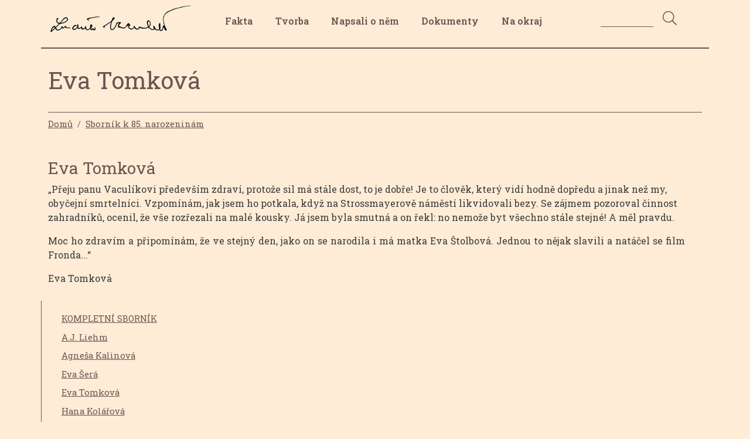

--- FILE ---
content_type: text/html; charset=UTF-8
request_url: https://ludvikvaculik.cz/sbornik-k-85-narozeninam/eva-tomkova
body_size: 7100
content:
<!DOCTYPE html>
<html lang="cs" dir="ltr">
  <head>
    <meta charset="utf-8" />
<meta name="Generator" content="Drupal 10 (https://www.drupal.org)" />
<meta name="MobileOptimized" content="width" />
<meta name="HandheldFriendly" content="true" />
<meta name="viewport" content="width=device-width, initial-scale=1, shrink-to-fit=no" />
<meta http-equiv="x-ua-compatible" content="ie=edge" />
<link rel="icon" href="/themes/ludvikvaculik_barrio/favicon.ico" type="image/vnd.microsoft.icon" />
<link rel="canonical" href="https://ludvikvaculik.cz/sbornik-k-85-narozeninam/eva-tomkova" />
<link rel="shortlink" href="https://ludvikvaculik.cz/node/214" />

    <title>Eva Tomková | Ludvík Vaculík</title>
    <link rel="stylesheet" media="all" href="/sites/ludvikvaculik/files/css/css_BapWsh8UILWH190uhf1G_yNiYNptvZCKXXemAeXj7eI.css?delta=0&amp;language=cs&amp;theme=ludvikvaculik_barrio&amp;include=eJx1jkEOgzAMBD8UmidFdjBgNYkj2wHx-6qHqhKl19nZ1aKImyv0hKDKEhfRGvBK1yIIZTI_C7f1N69kBitZOjZ2ClmUYpbapVFze1z9aUIlmLOOiqGMeefnDnkUfn4Gv408t3tlkeZwkEmle-Fy2gg0bwk6Jxgu73uFnOIfHmx00oVti9zYg53mVCOC0QsECHu4" />
<link rel="stylesheet" media="all" href="/sites/ludvikvaculik/files/css/css__UhFIf98j4OIeI65ujFN-PLijwR5cUzPi-sUw4Fa3QQ.css?delta=1&amp;language=cs&amp;theme=ludvikvaculik_barrio&amp;include=eJx1jkEOgzAMBD8UmidFdjBgNYkj2wHx-6qHqhKl19nZ1aKImyv0hKDKEhfRGvBK1yIIZTI_C7f1N69kBitZOjZ2ClmUYpbapVFze1z9aUIlmLOOiqGMeefnDnkUfn4Gv408t3tlkeZwkEmle-Fy2gg0bwk6Jxgu73uFnOIfHmx00oVti9zYg53mVCOC0QsECHu4" />
<link rel="stylesheet" media="all" href="//cdn.jsdelivr.net/npm/bootstrap@5.0.0-beta1/dist/css/bootstrap.min.css" />
<link rel="stylesheet" media="all" href="/sites/ludvikvaculik/files/css/css_NrCanZuJc85lzBmtEM2YBsp8G2PTjnNEws78yzfh-28.css?delta=3&amp;language=cs&amp;theme=ludvikvaculik_barrio&amp;include=eJx1jkEOgzAMBD8UmidFdjBgNYkj2wHx-6qHqhKl19nZ1aKImyv0hKDKEhfRGvBK1yIIZTI_C7f1N69kBitZOjZ2ClmUYpbapVFze1z9aUIlmLOOiqGMeefnDnkUfn4Gv408t3tlkeZwkEmle-Fy2gg0bwk6Jxgu73uFnOIfHmx00oVti9zYg53mVCOC0QsECHu4" />
<link rel="stylesheet" media="print" href="/sites/ludvikvaculik/files/css/css_ag01z4J0WZsC2o5VJyMn7oedDna_2bCftqNjDBcXRCk.css?delta=4&amp;language=cs&amp;theme=ludvikvaculik_barrio&amp;include=eJx1jkEOgzAMBD8UmidFdjBgNYkj2wHx-6qHqhKl19nZ1aKImyv0hKDKEhfRGvBK1yIIZTI_C7f1N69kBitZOjZ2ClmUYpbapVFze1z9aUIlmLOOiqGMeefnDnkUfn4Gv408t3tlkeZwkEmle-Fy2gg0bwk6Jxgu73uFnOIfHmx00oVti9zYg53mVCOC0QsECHu4" />

    
  </head>
  <body class="layout-one-sidebar layout-sidebar-second page-node-214 path-node node--type-article">
    
      <div class="dialog-off-canvas-main-canvas" data-off-canvas-main-canvas>
    <div id="page-wrapper">
    <div id="page">
        <header id="header" class="header" role="banner" aria-label="Site header">
                            <nav class="navbar navbar-expand-lg" id="navbar-main">
                    <div class="container  border-bottom ">
                        <div class="row pt-1">
                            <div class="col-md-12 col-lg-3 col-xl-3 pt-1">        <a href="/index.php/" title="Domů" rel="home" class="navbar-brand">
              <img src="/themes/ludvikvaculik_barrio/logo.png" alt="Domů" class="img-fluid d-inline-block align-top" />
            
    </a>
    
</div>
                            <div class="col-md-12 col-lg-6 col-xl-7 pt-2">  <div id="block-hlavninavigace" class="block block-superfish block-superfishmain">
  
    
      <div class="content">
      
<ul id="superfish-main" class="menu sf-menu sf-main sf-horizontal sf-style-none" role="menu" aria-label="Menu">
  

            
  <li id="main-taxonomy-menumenu-linktaxonomy-menumenu-linktvorba1" class="sf-depth-1 menuparent sf-first" role="none">
    
          <a href="/fakta" class="sf-depth-1 menuparent" role="menuitem" aria-haspopup="true" aria-expanded="false">Fakta</a>
    
    
    
              <ul role="menu">
      
      

  
  <li id="main-taxonomy-menumenu-linktaxonomy-menumenu-linktvorba303" class="sf-depth-2 sf-no-children sf-first" role="none">
    
          <a href="/zivotopisy" class="sf-depth-2" role="menuitem">Životopisy</a>
    
    
    
    
      </li>


  
  <li id="main-taxonomy-menumenu-linktaxonomy-menumenu-linktvorba76" class="sf-depth-2 sf-no-children" role="none">
    
          <a href="/kdo-byl-kdo-v-dejinach-20-stoleti" class="sf-depth-2" role="menuitem">Kdo byl kdo v dějinách 20. století</a>
    
    
    
    
      </li>


  
  <li id="main-taxonomy-menumenu-linktaxonomy-menumenu-linktvorba15" class="sf-depth-2 sf-no-children" role="none">
    
          <a href="/pavel-kohout-pokus-o-portret-pritele" class="sf-depth-2" role="menuitem">Pavel Kohout: Pokus o portrét přítele</a>
    
    
    
    
      </li>


  
  <li id="main-taxonomy-menumenu-linktaxonomy-menumenu-linktvorba16" class="sf-depth-2 sf-no-children" role="none">
    
          <a href="/jiri-penas-vecne-jaro-patriarchovo" class="sf-depth-2" role="menuitem">Jiří Peňás: Věčné jaro patriarchovo</a>
    
    
    
    
      </li>


  
  <li id="main-taxonomy-menumenu-linktaxonomy-menumenu-linktvorba63" class="sf-depth-2 sf-no-children" role="none">
    
          <a href="/k-hvizdala-spisovatel-redaktor-smirlivy-rvac" class="sf-depth-2" role="menuitem">K. Hvížďala: Spisovatel, redaktor a smířlivý rváč</a>
    
    
    
    
      </li>


  
  <li id="main-taxonomy-menumenu-linktaxonomy-menumenu-linktvorba116" class="sf-depth-2 sf-no-children" role="none">
    
          <a href="/k-hvizdala-causa-ludvik-vaculik" class="sf-depth-2" role="menuitem">K. Hvížďala: Causa Ludvík Vaculík</a>
    
    
    
    
      </li>


  
  <li id="main-taxonomy-menumenu-linktaxonomy-menumenu-linktvorba69" class="sf-depth-2 sf-no-children" role="none">
    
          <a href="/slovnik-cs-spisovatelu-od-roku-1945" class="sf-depth-2" role="menuitem">Slovník čs. spisovatelů od roku 1945</a>
    
    
    
    
      </li>


  
  <li id="main-taxonomy-menumenu-linktaxonomy-menumenu-linktvorba113" class="sf-depth-2 sf-no-children" role="none">
    
          <a href="/navrh-na-vylouceni-z-ksc-z-r1967" class="sf-depth-2" role="menuitem">Návrh na vyloučení z KSČ z r.1967</a>
    
    
    
    
      </li>


  
  <li id="main-taxonomy-menumenu-linktaxonomy-menumenu-linktvorba115" class="sf-depth-2 sf-no-children" role="none">
    
          <a href="/p-kosatik-hlavni-vaculikovska-otazka" class="sf-depth-2" role="menuitem">P. Kosatík: Hlavní vaculíkovská otázka</a>
    
    
    
    
      </li>


  
  <li id="main-taxonomy-menumenu-linktaxonomy-menumenu-linktvorba189" class="sf-depth-2 sf-no-children" role="none">
    
          <a href="/statni-cena-za-literaturu" class="sf-depth-2" role="menuitem">Státní cena za literaturu</a>
    
    
    
    
      </li>


  
  <li id="main-taxonomy-menumenu-linktaxonomy-menumenu-linktvorba309" class="sf-depth-2 sf-no-children sf-last" role="none">
    
          <a href="/cena-nadace-pangea" class="sf-depth-2" role="menuitem">Cena nadace Pangea</a>
    
    
    
    
      </li>



              </ul>
      
    
    
      </li>


            
  <li id="main-taxonomy-menumenu-linktaxonomy-menumenu-linktvorba10" class="sf-depth-1 menuparent" role="none">
    
          <a href="/tvorba" class="sf-depth-1 menuparent" role="menuitem" aria-haspopup="true" aria-expanded="false">Tvorba</a>
    
    
    
              <ul role="menu">
      
      

  
  <li id="main-taxonomy-menumenu-linktaxonomy-menumenu-linktvorba56" class="sf-depth-2 sf-no-children sf-first" role="none">
    
          <a href="/tvorba-0" class="sf-depth-2" role="menuitem">Tvorba</a>
    
    
    
    
      </li>


  
  <li id="main-taxonomy-menumenu-linktaxonomy-menumenu-linktvorba3" class="sf-depth-2 sf-no-children" role="none">
    
          <a href="/fejetony" class="sf-depth-2" role="menuitem">Fejetony</a>
    
    
    
    
      </li>


  
  <li id="main-taxonomy-menumenu-linktaxonomy-menumenu-linktvorba92" class="sf-depth-2 sf-no-children" role="none">
    
          <a href="/vydano-v-zahranici" class="sf-depth-2" role="menuitem">Vydáno v zahraničí</a>
    
    
    
    
      </li>


  
  <li id="main-taxonomy-menumenu-linktaxonomy-menumenu-linktvorba5" class="sf-depth-2 sf-no-children" role="none">
    
          <a href="/bibliografie" class="sf-depth-2" role="menuitem">Bibliografie</a>
    
    
    
    
      </li>


  
  <li id="main-taxonomy-menumenu-linktaxonomy-menumenu-linktvorba6" class="sf-depth-2 sf-no-children" role="none">
    
          <a href="/rozhovory" class="sf-depth-2" role="menuitem">Rozhovory</a>
    
    
    
    
      </li>


  
  <li id="main-taxonomy-menumenu-linktaxonomy-menumenu-linktvorba59" class="sf-depth-2 sf-no-children sf-last" role="none">
    
          <a href="/dalsi-texty" class="sf-depth-2" role="menuitem">Další texty</a>
    
    
    
    
      </li>



              </ul>
      
    
    
      </li>


            
  <li id="main-taxonomy-menumenu-linktaxonomy-menumenu-linktvorba11" class="sf-depth-1 menuparent" role="none">
    
          <a href="/napsali-o-nem" class="sf-depth-1 menuparent" role="menuitem" aria-haspopup="true" aria-expanded="false">Napsali o něm</a>
    
    
    
              <ul role="menu">
      
      

  
  <li id="main-taxonomy-menumenu-linktaxonomy-menumenu-linktvorba253" class="sf-depth-2 sf-no-children sf-first" role="none">
    
          <a href="/sbornik-k-50-narozeninam" class="sf-depth-2" role="menuitem">Sborník k 50. narozeninám</a>
    
    
    
    
      </li>


  
  <li id="main-taxonomy-menumenu-linktaxonomy-menumenu-linktvorba306" class="sf-depth-2 sf-no-children" role="none">
    
          <a href="/clanky-k-70-narozeninam" class="sf-depth-2" role="menuitem">Články k 70. narozeninám</a>
    
    
    
    
      </li>


  
  <li id="main-taxonomy-menumenu-linktaxonomy-menumenu-linktvorba125" class="sf-depth-2 sf-no-children" role="none">
    
          <a href="/clanky-k-80-narozeninam" class="sf-depth-2" role="menuitem">Články k 80. narozeninám</a>
    
    
    
    
      </li>


  
  <li id="main-taxonomy-menumenu-linktaxonomy-menumenu-linktvorba201" class="sf-depth-2 sf-no-children" role="none">
    
          <a href="/sbornik-k-85-narozeninam" class="sf-depth-2" role="menuitem">Sborník k 85. narozeninám</a>
    
    
    
    
      </li>


  
  <li id="main-taxonomy-menumenu-linktaxonomy-menumenu-linktvorba305" class="sf-depth-2 sf-no-children" role="none">
    
          <a href="/dalsi-clanky" class="sf-depth-2" role="menuitem">Další články</a>
    
    
    
    
      </li>


  
  <li id="main-taxonomy-menumenu-linktaxonomy-menumenu-linktvorba255" class="sf-depth-2 sf-no-children sf-last" role="none">
    
          <a href="/clanky-na-rozloucenou" class="sf-depth-2" role="menuitem">Články na rozloučenou</a>
    
    
    
    
      </li>



              </ul>
      
    
    
      </li>


            
  <li id="main-taxonomy-menumenu-linktaxonomy-menumenu-linktvorba12" class="sf-depth-1 menuparent" role="none">
    
          <a href="/dokumenty" class="sf-depth-1 menuparent" role="menuitem" aria-haspopup="true" aria-expanded="false">Dokumenty</a>
    
    
    
              <ul role="menu">
      
      

  
  <li id="main-taxonomy-menumenu-linktaxonomy-menumenu-linktvorba2" class="sf-depth-2 sf-no-children sf-first" role="none">
    
          <a href="/edice-petlice" class="sf-depth-2" role="menuitem">Edice Petlice</a>
    
    
    
    
      </li>


  
  <li id="main-taxonomy-menumenu-linktaxonomy-menumenu-linktvorba151" class="sf-depth-2 sf-no-children" role="none">
    
          <a href="/charta-77" class="sf-depth-2" role="menuitem">Charta 77</a>
    
    
    
    
      </li>


  
  <li id="main-taxonomy-menumenu-linktaxonomy-menumenu-linktvorba170" class="sf-depth-2 sf-no-children" role="none">
    
          <a href="/lidove-noviny" class="sf-depth-2" role="menuitem">Lidové noviny</a>
    
    
    
    
      </li>


  
  <li id="main-taxonomy-menumenu-linktaxonomy-menumenu-linktvorba176" class="sf-depth-2 sf-no-children" role="none">
    
          <a href="/literarni-noviny" class="sf-depth-2" role="menuitem">Literární noviny</a>
    
    
    
    
      </li>


  
  <li id="main-taxonomy-menumenu-linktaxonomy-menumenu-linktvorba108" class="sf-depth-2 sf-no-children" role="none">
    
          <a href="/casopis-obsah" class="sf-depth-2" role="menuitem">Časopis Obsah</a>
    
    
    
    
      </li>


  
  <li id="main-taxonomy-menumenu-linktaxonomy-menumenu-linktvorba121" class="sf-depth-2 sf-no-children" role="none">
    
          <a href="/stb" class="sf-depth-2" role="menuitem">StB</a>
    
    
    
    
      </li>


  
  <li id="main-taxonomy-menumenu-linktaxonomy-menumenu-linktvorba193" class="sf-depth-2 sf-no-children" role="none">
    
          <a href="/video" class="sf-depth-2" role="menuitem">Video</a>
    
    
    
    
      </li>


  
  <li id="main-taxonomy-menumenu-linktaxonomy-menumenu-linktvorba7" class="sf-depth-2 sf-no-children" role="none">
    
          <a href="/fotografie" class="sf-depth-2" role="menuitem">Fotografie</a>
    
    
    
    
      </li>


  
  <li id="main-taxonomy-menumenu-linktaxonomy-menumenu-linktvorba288" class="sf-depth-2 sf-no-children" role="none">
    
          <a href="/vystavy" class="sf-depth-2" role="menuitem">Výstavy</a>
    
    
    
    
      </li>


  
  <li id="main-taxonomy-menumenu-linktaxonomy-menumenu-linktvorba8" class="sf-depth-2 sf-no-children" role="none">
    
          <a href="/prameny" class="sf-depth-2" role="menuitem">Prameny</a>
    
    
    
    
      </li>


  
  <li id="main-taxonomy-menumenu-linktaxonomy-menumenu-linktvorba9" class="sf-depth-2 sf-no-children sf-last" role="none">
    
          <a href="/odkazy" class="sf-depth-2" role="menuitem">Odkazy</a>
    
    
    
    
      </li>



              </ul>
      
    
    
      </li>


            
  <li id="main-taxonomy-menumenu-linktaxonomy-menumenu-linktvorba20" class="sf-depth-1 menuparent" role="none">
    
          <a href="/na-okraj" class="sf-depth-1 menuparent" role="menuitem" aria-haspopup="true" aria-expanded="false">Na okraj</a>
    
    
    
              <ul role="menu">
      
      

  
  <li id="main-taxonomy-menumenu-linktaxonomy-menumenu-linktvorba13" class="sf-depth-2 sf-no-children sf-first" role="none">
    
          <a href="/o-webu" class="sf-depth-2" role="menuitem">O webu</a>
    
    
    
    
      </li>


  
  <li id="main-taxonomy-menumenu-linktaxonomy-menumenu-linktvorba300" class="sf-depth-2 sf-no-children" role="none">
    
          <a href="/koupit-knizku" class="sf-depth-2" role="menuitem">Koupit knížku</a>
    
    
    
    
      </li>


  
  <li id="main-taxonomy-menumenu-linktaxonomy-menumenu-linktvorba317" class="sf-depth-2 sf-no-children" role="none">
    
          <a href="/stezka-ludvika-vaculika" class="sf-depth-2" role="menuitem">Stezka Ludvíka Vaculíka</a>
    
    
    
    
      </li>


  
  <li id="main-taxonomy-menumenu-linktaxonomy-menumenu-linktvorba301" class="sf-depth-2 sf-no-children" role="none">
    
          <a href="/napiste-nam" class="sf-depth-2" role="menuitem">Napište nám</a>
    
    
    
    
      </li>


  
  <li id="main-taxonomy-menumenu-linktaxonomy-menumenu-linktvorba302" class="sf-depth-2 sf-no-children" role="none">
    
          <a href="/aktuality" class="sf-depth-2" role="menuitem">Aktuality</a>
    
    
    
    
      </li>


  
  <li id="main-menu-link-content1ecb3752-34f8-4611-b9e8-302ab316815a" class="sf-depth-2 sf-no-children sf-last" role="none">
    
          <a href="https://www.facebook.com/groups/46659056133" class="sf-depth-2 sf-external" role="menuitem">Facebook</a>
    
    
    
    
      </li>



              </ul>
      
    
    
      </li>


</ul>

    </div>
  </div>

</div>
                            <div class="col-md-12 col-lg-3 col-xl-2 pt-2">  <section class="row region region-header-form">
    <div class="lv-search-block-form block block-ludvikvaculik block-lv-search-form-block" data-drupal-selector="lv-search-block-form" id="block-lvsearchform">
  
    
      <div class="content">
      
<form action="/vyhledavani" method="get" id="lv-search-block-form" accept-charset="UTF-8">
  
<div class="container container-inline">
  <div class="input-group mt-0 mb-4 js-form-wrapper form-group form-row" data-drupal-selector="edit-container" id="edit-container">
  <div  class="js-form-item js-form-type-search-api-autocomplete form-type-search-api-autocomplete js-form-item-search-fulltext form-item-search-fulltext form-no-label form-group">
          <label for="tbSearch" class="visually-hidden">Hledat</label>
                <!-- before children -->
    <input title="Vyhledáváni" class="form-control input-search form-autocomplete" aria-label="Search" aria-describedby="btnSearch" data-drupal-selector="tbsearch" data-search-api-autocomplete-search="search" data-autocomplete-path="/index.php/search_api_autocomplete/search" type="text" id="tbSearch" name="search_fulltext" value="" maxlength="128" />

    <!-- after children -->
                  </div>
<button icon_only class="btn-search btn-link mb-1 button js-form-submit form-submit btn" data-drupal-selector="edit-submit" type="submit" id="edit-submit" name="op" value="Search">
		<i class="fal fa-search color-vaculik"></i>
</button>
</div>
</div>
<input autocomplete="off" data-drupal-selector="form-7nqq3qdhwklq9nrwbll4ry1evuz1jiijgd-a61dchas" type="hidden" name="form_build_id" value="form-7Nqq3QdhWKLq9NrwbLl4ry1EVuZ1JIIJGD_A61DCHas" class="form-control" />
<input data-drupal-selector="edit-lv-search-block-form" type="hidden" name="form_id" value="lv_search_block_form" class="form-control" />

</form>

    </div>
  </div>

  </section>
</div>
                        </div>
                    </div>
                </nav>
                    </header>
                <div id="main-wrapper" class="layout-main-wrapper clearfix">
                            <div id="main" class="container">
                    
                    <div class="row clearfix pr-5 flex-column-reverse flex-md-row">
                        <main class="main-content col" id="content" role="main">
                            <section class="section">
                                <a id="main-content" tabindex="-1"></a>
                                  <div id="block-nazevstranky" class="block block-core block-page-title-block">
  
    
      <div class="content">
      
  <h1 class="title"><span class="field field--name-title field--type-string field--label-hidden">Eva Tomková</span>
</h1>


    </div>
  </div>
<div id="block-ludvikvaculik-barrio-breadcrumbs" class="block block-system block-system-breadcrumb-block">
  
    
      <div class="content">
      
  <nav role="navigation" aria-label="breadcrumb" style="">
  <ol class="breadcrumb">
            <li class="breadcrumb-item">
        <a href="/">Domů</a>
      </li>
                <li class="breadcrumb-item">
        <a href="/sbornik-k-85-narozeninam">Sborník k 85. narozeninám</a>
      </li>
        </ol>
</nav>


    </div>
  </div>
<div id="block-ludvikvaculik-barrio-content" class="block block-system block-system-main-block">
  
    
      <div class="content">
      <div data-history-node-id="214" class="node node--type-article node--view-mode-full ds-1col clearfix">

  

  
            <div class="field field--name-node-title field--type-ds field--label-hidden field__item"><h3>
  Eva Tomková
</h3>
</div>
      
            <div class="clearfix text-formatted field field--name-body field--type-text-with-summary field--label-hidden field__item"><p>„Přeju panu Vaculíkovi především zdraví, protože sil má stále dost, to je dobře! Je to člověk, který vidí hodně dopředu a jinak než my, obyčejní smrtelníci. Vzpomínám, jak jsem ho potkala, když na Strossmayerově náměstí likvidovali bezy. Se zájmem pozoroval činnost zahradníků, ocenil, že vše rozřezali na malé kousky. Já jsem byla smutná a on řekl: no nemože byt všechno stále stejné! A měl pravdu.<br>
</p><p class="text-align-justify">Moc ho zdravím a připomínám, že ve stejný den, jako on se narodila i má matka Eva Štolbová. Jednou to nějak slavili a natáčel se film Fronda...“<br>
</p><p class="text-align-justify">Eva Tomková<br>
</p><p class="text-align-justify">
</p></div>
      

</div>


    </div>
  </div>
<div data-drupal-messages-fallback class="hidden"></div>


                            </section>
                        </main>
                        
                                                                                <div class="sidebar_second sidebar col-md-4 order-last" id="sidebar_second">
                                <aside class="section" role="complementary">
                                                                              <section class="row region region-sidebar-second2">
    <div id="block-articlerightsideblock" class="block block-ludvikvaculik block-article-block">
  
    
      <div class="content">
      <ul class="menu sf-menu sf-main sf-vertical sf-style-none sf-js-enabled sf-shadow"><li class="sf-depth-3 sf-no-children"><a href="/sbornik-k-85-narozeninam/kompletni-sbornik" class="sf-depth-3">KOMPLETNÍ SBORNÍK</li><li class="sf-depth-3 sf-no-children"><a href="/sbornik-k-85-narozeninam/aj-liehm" class="sf-depth-3">A.J. Liehm</li><li class="sf-depth-3 sf-no-children"><a href="/sbornik-k-85-narozeninam/agnesa-kalinova" class="sf-depth-3">Agneša Kalinová</li><li class="sf-depth-3 sf-no-children"><a href="/sbornik-k-85-narozeninam/eva-sera" class="sf-depth-3">Eva Šerá</li><li class="sf-depth-3 sf-no-children"><a href="/sbornik-k-85-narozeninam/eva-tomkova" class="sf-depth-3">Eva Tomková</li><li class="sf-depth-3 sf-no-children"><a href="/sbornik-k-85-narozeninam/hana-kolarova" class="sf-depth-3">Hana Kolářová</li><li class="sf-depth-3 sf-no-children"><a href="/sbornik-k-85-narozeninam/ivan-kadlecik" class="sf-depth-3">Ivan Kadlečík</li><li class="sf-depth-3 sf-no-children"><a href="/sbornik-k-85-narozeninam/ivan-klima" class="sf-depth-3">Ivan Klíma</li><li class="sf-depth-3 sf-no-children"><a href="/sbornik-k-85-narozeninam/jan-simsa" class="sf-depth-3">Jan Šimsa</li><li class="sf-depth-3 sf-no-children"><a href="/sbornik-k-85-narozeninam/jaroslav-kos" class="sf-depth-3">Jaroslav Kos</li><li class="sf-depth-3 sf-no-children"><a href="/sbornik-k-85-narozeninam/jaroslava-jiskrova" class="sf-depth-3">Jaroslava Jiskrová</li><li class="sf-depth-3 sf-no-children"><a href="/sbornik-k-85-narozeninam/jindrich-dvorak" class="sf-depth-3">Jindřich Dvořák</li><li class="sf-depth-3 sf-no-children"><a href="/sbornik-k-85-narozeninam/jiri-grusa" class="sf-depth-3">Jiří Gruša</li><li class="sf-depth-3 sf-no-children"><a href="/sbornik-k-85-narozeninam/jirina-siklova" class="sf-depth-3">Jiřina Šiklová</li><li class="sf-depth-3 sf-no-children"><a href="/sbornik-k-85-narozeninam/marketa-goetzova-stankiewicz" class="sf-depth-3">Markéta Goetzova-Stankiewicz</li><li class="sf-depth-3 sf-no-children"><a href="/sbornik-k-85-narozeninam/martina-mclenehanova" class="sf-depth-3">Martina McLenehanová</li><li class="sf-depth-3 sf-no-children"><a href="/sbornik-k-85-narozeninam/matej-matela" class="sf-depth-3">Matěj Matela</li><li class="sf-depth-3 sf-no-children"><a href="/sbornik-k-85-narozeninam/matthias-franz" class="sf-depth-3">Matthias Franz</li><li class="sf-depth-3 sf-no-children"><a href="/sbornik-k-85-narozeninam/mestska-knihovna-moravsky-krumlov" class="sf-depth-3">Městská Knihovna Moravský Krumlov</li><li class="sf-depth-3 sf-no-children"><a href="/sbornik-k-85-narozeninam/michr" class="sf-depth-3">Michr</li><li class="sf-depth-3 sf-no-children"><a href="/sbornik-k-85-narozeninam/milan-schulz" class="sf-depth-3">Milan Schulz</li><li class="sf-depth-3 sf-no-children"><a href="/sbornik-k-85-narozeninam/miroslav-heindl" class="sf-depth-3">Miroslav Heindl</li><li class="sf-depth-3 sf-no-children"><a href="/sbornik-k-85-narozeninam/oto-filip" class="sf-depth-3">Oto Filip</li><li class="sf-depth-3 sf-no-children"><a href="/sbornik-k-85-narozeninam/petr-burda" class="sf-depth-3">Petr Burda</li><li class="sf-depth-3 sf-no-children"><a href="/sbornik-k-85-narozeninam/petr-hrudka" class="sf-depth-3">Petr Hrudka</li><li class="sf-depth-3 sf-no-children"><a href="/sbornik-k-85-narozeninam/petr-vavruch" class="sf-depth-3">Petr Vavruch</li><li class="sf-depth-3 sf-no-children"><a href="/sbornik-k-85-narozeninam/renata-kalenska" class="sf-depth-3">Renata Kalenská</li><li class="sf-depth-3 sf-no-children"><a href="/sbornik-k-85-narozeninam/tomas-vostrak" class="sf-depth-3">Tomáš Vostřák</li><li class="sf-depth-3 sf-no-children"><a href="/sbornik-k-85-narozeninam/vaclav-cilek" class="sf-depth-3">Václav Cílek</li><li class="sf-depth-3 sf-no-children"><a href="/sbornik-k-85-narozeninam/vaclav-vacek" class="sf-depth-3">Václav Vacek</li><li class="sf-depth-3 sf-no-children"><a href="/sbornik-k-85-narozeninam/vilem-precan" class="sf-depth-3">Vilém Prečan</li></ul>
    </div>
  </div>

  </section>

                                                                    </aside>
                            </div>
                                            </div>
                </div>
                    </div>
        <footer>
                                                <div class="container pt-5 d-none d-md-block">
                        <div class="row border-top pt-5">
                            <div class="col-8">
                                  <section class="row region region-footer-fifth">
    <div id="block-hlavninavigace-3" class="block block-superfish block-superfishmain">
  
    
      <div class="content">
      
<ul id="superfish-main--2" class="menu sf-menu sf-main sf-horizontal sf-style-none" role="menu" aria-label="Menu">
  

  
  <li id="main-taxonomy-menumenu-linktaxonomy-menumenu-linktvorba1--2" class="sf-depth-1 sf-no-children sf-first" role="none">
    
          <a href="/fakta" class="sf-depth-1" role="menuitem">Fakta</a>
    
    
    
    
      </li>


  
  <li id="main-taxonomy-menumenu-linktaxonomy-menumenu-linktvorba10--2" class="sf-depth-1 sf-no-children" role="none">
    
          <a href="/tvorba" class="sf-depth-1" role="menuitem">Tvorba</a>
    
    
    
    
      </li>


  
  <li id="main-taxonomy-menumenu-linktaxonomy-menumenu-linktvorba11--2" class="sf-depth-1 sf-no-children" role="none">
    
          <a href="/napsali-o-nem" class="sf-depth-1" role="menuitem">Napsali o něm</a>
    
    
    
    
      </li>


  
  <li id="main-taxonomy-menumenu-linktaxonomy-menumenu-linktvorba12--2" class="sf-depth-1 sf-no-children" role="none">
    
          <a href="/dokumenty" class="sf-depth-1" role="menuitem">Dokumenty</a>
    
    
    
    
      </li>


  
  <li id="main-taxonomy-menumenu-linktaxonomy-menumenu-linktvorba20--2" class="sf-depth-1 sf-no-children" role="none">
    
          <a href="/na-okraj" class="sf-depth-1" role="menuitem">Na okraj</a>
    
    
    
    
      </li>


</ul>

    </div>
  </div>

  </section>

                            </div>
                            <div class="col-4">
                                  <section class="row region region-social-icons">
    <div id="block-socialicons" class="block-content-basic block block-block-content block-block-content54bb3cdb-a9e4-4ef2-a797-2f1f31d8718c">
  
    
      <div class="content">
      
            <div class="clearfix text-formatted field field--name-body field--type-text-with-summary field--label-hidden field__item"><p><a href="https://www.facebook.com/groups/46659056133"><img alt="Facebook" data-entity-type="file" data-entity-uuid="5800f68f-32fc-4e49-af55-0ac7e135765a" src="/sites/ludvikvaculik/files/data/inline-images/facebook-icon.png" class="align-right" width="31" height="31" loading="lazy"></a> &nbsp; <a href="https://wayback.webarchiv.cz/wayback/20210426163524/http://www.ludvikvaculik.cz/"><img alt="Webarchiv" data-entity-type="file" data-entity-uuid="8b8b8e3f-0e1c-4d84-8555-feddfc5d459a" src="/sites/ludvikvaculik/files/data/inline-images/webarchiv-icon.png" class="align-right" width="88" height="31" loading="lazy"></a> &nbsp; <a href="https://www.toplist.cz/all/?search=ludvikvaculik.cz"><img alt="Toplist" data-entity-type="file" data-entity-uuid="aa71d769-de64-497b-91bd-07e5b040cc35" src="/sites/ludvikvaculik/files/data/inline-images/toplist-icon.png" class="align-right" width="88" height="31" loading="lazy"></a></p>
<p><a href="https://www.toplist.cz/stat/165297/"></a></p>
<script language="JavaScript" type="text/javascript" charset="utf-8">
<!--
document.write('<img src="https://toplist.cz/dot.asp?id=165297&http='+
encodeURIComponent(document.referrer)+'&t='+encodeURIComponent(document.title)+'&l='+encodeURIComponent(document.URL)+
'&wi='+encodeURIComponent(window.screen.width)+'&he='+encodeURIComponent(window.screen.height)+'&cd='+
encodeURIComponent(window.screen.colorDepth)+'" width="1" height="1" border=0 alt="TOPlist" />');
//--></script><p></p>
<p></p><noscript><img src="https://toplist.cz/dot.asp?id=165297&amp;njs=1" border="0" alt="TOPlist" width="1" height="1" loading="lazy"></noscript>
</div>
      
    </div>
  </div>

  </section>

                            </div>
                        </div>
                        <div class="row-cols-xl-12 pt-5 text-align-center">
                            © Ludvikvaculik.cz, webmaster: Hana Francová
                        </div>
                    </div>
                                    </footer>
    </div>
</div>

  </div>

    
    <script type="application/json" data-drupal-selector="drupal-settings-json">{"path":{"baseUrl":"\/","pathPrefix":"","currentPath":"node\/214","currentPathIsAdmin":false,"isFront":false,"currentLanguage":"cs"},"pluralDelimiter":"\u0003","suppressDeprecationErrors":true,"ajaxPageState":{"libraries":"[base64]","theme":"ludvikvaculik_barrio","theme_token":null},"ajaxTrustedUrl":{"\/vyhledavani":true},"superfish":{"superfish-main--2":{"id":"superfish-main--2","sf":{"animation":{"opacity":"show"},"speed":"fast","autoArrows":false,"dropShadows":false},"plugins":{"smallscreen":{"cloneParent":0,"mode":"window_width","expandText":"Rozbalit","collapseText":"Sbalit"},"supposition":true,"supersubs":true}},"superfish-main":{"id":"superfish-main","sf":{"animation":{"opacity":"show","height":"show"},"speed":"fast","autoArrows":false,"dropShadows":true},"plugins":{"smallscreen":{"cloneParent":0,"mode":"window_width","expandText":"Rozbalit","collapseText":"Sbalit","title":"Menu"},"supposition":true,"supersubs":{"maxWidth":"37"}}}},"search_api_autocomplete":{"search":{"auto_submit":true}},"user":{"uid":0,"permissionsHash":"54565f0dc27ca892e061b589409d50f7043f84a7fcdce7548ede6e1bd18ebacb"}}</script>
<script src="/sites/ludvikvaculik/files/js/js_ofkuTzcXlmNg1OYe5c0QuL4Qk5cgfU1RjLbgyvjxDhA.js?scope=footer&amp;delta=0&amp;language=cs&amp;theme=ludvikvaculik_barrio&amp;include=eJx1jEEOwzAIBD-UKk-ysENiFAIWYEv9fdVDc6ic22pndrNqeBi0lMGMdD1YM_DL480kx8J9G3QOKJ3p_Dn5HpVN5srfjSNYqQkaJeihRa_GGLg-9Iv3hraT1_VOsy5VHWgkgRJT7hcwezFEmfNv8p79iTZ1ClL5AFfueDw"></script>
<script src="//cdn.jsdelivr.net/npm/bootstrap@5.0.0-beta1/dist/js/bootstrap.bundle.min.js"></script>
<script src="/sites/ludvikvaculik/files/js/js_eHPTMjQh33SKOmuZG8TKO0y9m4ezMUBbfyln7vXLvq4.js?scope=footer&amp;delta=2&amp;language=cs&amp;theme=ludvikvaculik_barrio&amp;include=eJx1jEEOwzAIBD-UKk-ysENiFAIWYEv9fdVDc6ic22pndrNqeBi0lMGMdD1YM_DL480kx8J9G3QOKJ3p_Dn5HpVN5srfjSNYqQkaJeihRa_GGLg-9Iv3hraT1_VOsy5VHWgkgRJT7hcwezFEmfNv8p79iTZ1ClL5AFfueDw"></script>

  </body>
</html>
